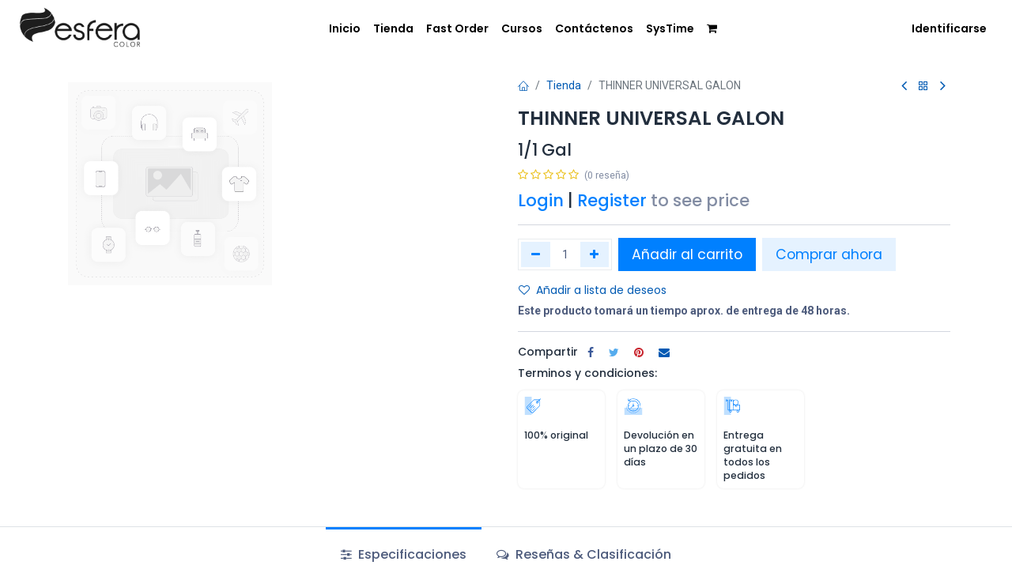

--- FILE ---
content_type: text/html; charset=utf-8
request_url: https://esferacolor.com/shop/esf-156-thinner-universal-galon-525?order=name+desc
body_size: 10089
content:

        

    
<!DOCTYPE html>
        
        
        
<html lang="es-CO" data-website-id="1" data-main-object="product.template(525,)" data-add2cart-redirect="2">
    <head>
        <meta charset="utf-8"/>
        <meta http-equiv="X-UA-Compatible" content="IE=edge,chrome=1"/>
        <meta name="viewport" content="width=device-width, initial-scale=1"/>
        <meta name="generator" content="Odoo"/>
            
        <meta property="og:type" content="website"/>
        <meta property="og:title" content="THINNER UNIVERSAL GALON"/>
        <meta property="og:site_name" content="Esfera Color Ltda"/>
        <meta property="og:url" content="http://esferacolor.com/shop/esf-156-thinner-universal-galon-525"/>
        <meta property="og:image" content="http://esferacolor.com/web/image/product.template/525/image_1024?unique=ee1c323"/>
        <meta property="og:description" content=""/>
            
        <meta name="twitter:card" content="summary_large_image"/>
        <meta name="twitter:title" content="THINNER UNIVERSAL GALON"/>
        <meta name="twitter:image" content="http://esferacolor.com/web/image/product.template/525/image_1024?unique=ee1c323"/>
        <meta name="twitter:description" content=""/>
        
        <link rel="canonical" href="https://esferacolor.com/shop/esf-156-thinner-universal-galon-525"/>
        
        <link rel="preconnect" href="https://fonts.gstatic.com/" crossorigin=""/>
        <title> THINNER UNIVERSAL GALON | Esfera Color </title>
        <link type="image/x-icon" rel="shortcut icon" href="/web/image/website/1/favicon?unique=04846d0"/>
        <link rel="preload" href="/web/static/src/libs/fontawesome/fonts/fontawesome-webfont.woff2?v=4.7.0" as="font" crossorigin=""/>
            <link rel="preload" href="/theme_prime/static/lib/Droggol-Pack-v1.0/fonts/Droggol-Pack.ttf?4iwoe7" as="font" crossorigin=""/>
            <link rel="stylesheet" type="text/css" href="/theme_prime/static/lib/Droggol-Pack-v1.0/droggol-pack-1.css"/>
        <link type="text/css" rel="stylesheet" href="/web/assets/12858-347f8e3/1/web.assets_frontend.min.css" data-asset-bundle="web.assets_frontend" data-asset-version="347f8e3"/>
        <script id="web.layout.odooscript" type="text/javascript">
            var odoo = {
                csrf_token: "6498880539a90a84ab6d53f77af04ab637208134o1801048056",
                debug: "",
            };
        </script>
            <script type="text/javascript">
                odoo.dr_theme_config = {"json_sidebar_config": {"category_sidebar_style": "2", "category_sidebar_show_count": true, "menu_sidebar_show_category": true}, "json_shop_layout": {"layout": "default", "show_view_switcher": false, "default_view_mode": "grid", "load_more_products": "button"}, "json_shop_product_item": {"style": "1", "image_size": "default", "image_fill": "cover", "show_add_to_cart": true, "show_wishlist": true, "show_compare": true, "show_quick_view": true, "show_similar_products": true, "show_product_preview_swatches": true, "show_rating": true, "show_stock_label": false}, "json_shop_category_pills": {"active": true, "style": "1", "show_child_categories": true, "hide_in_desktop": false}, "json_shop_filters": {"lazy_method": true, "filter_style": "1", "filter_position": "left", "show_in_sidebar": false, "collapsible_category": true, "collapsible_attribute": true, "show_category_count": true, "show_attribute_count": false, "hide_extra_attrib_value": false, "show_rating_filter": true, "show_availability_filter": false}, "json_zoom": {"zoom_enabled": true, "zoom_factor": 2}, "bool_enable_ajax_load": false, "json_bottom_bar": {"show_bottom_bar": true, "show_bottom_bar_on_scroll": false, "filters": true, "actions": ["tp_home", "tp_search", "tp_wishlist", "tp_offer", "tp_brands", "tp_category", "tp_orders"]}, "bool_sticky_add_to_cart": true, "json_general_language_pricelist_selector": {"hide_country_flag": true}, "json_b2b_shop_config": {"dr_enable_b2b": true, "dr_only_assigned_pricelist": true}, "json_mobile": {}, "json_product_search": {"advance_search": true, "search_category": true, "search_attribute": true, "search_suggestion": true, "search_limit": 10, "search_max_product": 5, "search_fuzzy": true}, "json_brands_page": {"disable_brands_grouping": false}, "cart_flow": "default", "theme_installed": true, "pwa_active": false, "bool_product_offers": true, "bool_show_products_nav": true, "is_public_user": true, "has_sign_up": true};
            </script>
        <script type="text/javascript">
            odoo.__session_info__ = {"is_admin": false, "is_system": false, "is_website_user": true, "user_id": false, "is_frontend": true, "profile_session": null, "profile_collectors": null, "profile_params": null, "show_effect": true, "bundle_params": {"lang": "en_US", "website_id": 1}, "translationURL": "/website/translations", "cache_hashes": {"translations": "29d011992375da0098f16bc727019cb842eb1222"}, "recaptcha_public_key": "6LeYw78mAAAAAP1pYW7hb01QOIX7SgfoCgSY81Xo", "geoip_country_code": null, "geoip_phone_code": null, "lang_url_code": "es_CO"};
            if (!/(^|;\s)tz=/.test(document.cookie)) {
                const userTZ = Intl.DateTimeFormat().resolvedOptions().timeZone;
                document.cookie = `tz=${userTZ}; path=/`;
            }
        </script>
        <script defer="defer" type="text/javascript" src="/web/assets/12859-d5059e7/1/web.assets_frontend_minimal.min.js" data-asset-bundle="web.assets_frontend_minimal" data-asset-version="d5059e7"></script>
        <script defer="defer" type="text/javascript" data-src="/web/assets/12860-f79afef/1/web.assets_frontend_lazy.min.js" data-asset-bundle="web.assets_frontend_lazy" data-asset-version="f79afef"></script>
        
        <t t-call="website_sale.search">
                <t t-set="search" t-value="original_search or search"/>
                <t t-set="_form_classes" t-valuef="d-lg-inline {{'d-inline' if not category else 'd-none'}}"/>
            </t>
    </head>
    <body>
        <div id="wrapwrap" class="   ">
            
            <div class="offcanvas offcanvas-start tp-menu-sidebar tp-offcanvas-sidebar" tabindex="-1" aria-hidden="true">
                <div class="offcanvas-body p-0">
                    <div class="p-3 tp-user-info-container">
                        <div class="d-flex justify-content-between">
                            <div class="border border-white p-1">
                                <span class="tp-user-logo text-bg-primary fw-bold rounded d-inline-block text-center">
                                    <i class="dri dri-user"></i>
                                </span>
                            </div>
                            <div class="flex-shrink-1">
                                <button type="button" class="btn-close text-white" data-bs-dismiss="offcanvas" title="Cerrar" aria-label="Cerrar"></button>
                            </div>
                        </div>
                        <div class="mt-3 d-flex align-items-center justify-content-between">
                            <h6 class="mb-0 text-white">
                                        <a href="/web/login" class="link-light">
                                            Inicio de sesión <span class="mx-1">•</span> Regístrese
                                        </a>
                            </h6>
                        </div>
                    </div>
                    <ul class="nav navbar-nav py-2 border-bottom tp-hook-special-menu">
                        <li class="nav-item">
                            <a role="menuitem" href="/" class="nav-link tp-category-action" data-position="start">
                                <div class="d-flex align-items-center fw-bold">
                                    <svg xmlns="http://www.w3.org/2000/svg" width="1em" height="1em" fill="currentColor" class="bi bi-grid" viewBox="0 0 16 16">
                                        <path d="M1 2.5A1.5 1.5 0 0 1 2.5 1h3A1.5 1.5 0 0 1 7 2.5v3A1.5 1.5 0 0 1 5.5 7h-3A1.5 1.5 0 0 1 1 5.5v-3zM2.5 2a.5.5 0 0 0-.5.5v3a.5.5 0 0 0 .5.5h3a.5.5 0 0 0 .5-.5v-3a.5.5 0 0 0-.5-.5h-3zm6.5.5A1.5 1.5 0 0 1 10.5 1h3A1.5 1.5 0 0 1 15 2.5v3A1.5 1.5 0 0 1 13.5 7h-3A1.5 1.5 0 0 1 9 5.5v-3zm1.5-.5a.5.5 0 0 0-.5.5v3a.5.5 0 0 0 .5.5h3a.5.5 0 0 0 .5-.5v-3a.5.5 0 0 0-.5-.5h-3zM1 10.5A1.5 1.5 0 0 1 2.5 9h3A1.5 1.5 0 0 1 7 10.5v3A1.5 1.5 0 0 1 5.5 15h-3A1.5 1.5 0 0 1 1 13.5v-3zm1.5-.5a.5.5 0 0 0-.5.5v3a.5.5 0 0 0 .5.5h3a.5.5 0 0 0 .5-.5v-3a.5.5 0 0 0-.5-.5h-3zm6.5.5A1.5 1.5 0 0 1 10.5 9h3a1.5 1.5 0 0 1 1.5 1.5v3a1.5 1.5 0 0 1-1.5 1.5h-3A1.5 1.5 0 0 1 9 13.5v-3zm1.5-.5a.5.5 0 0 0-.5.5v3a.5.5 0 0 0 .5.5h3a.5.5 0 0 0 .5-.5v-3a.5.5 0 0 0-.5-.5h-3z"></path>
                                    </svg>
                                    <span class="ms-2">Comprar por categorías</span>
                                </div>
                            </a>
                        </li>
                    </ul>
        <div class="o_offcanvas_menu_backdrop" data-bs-toggle="collapse" data-bs-target="#top_menu_collapse" aria-label="Intercambiar navegación"></div>
    <ul id="top_menu" role="menu" class="nav navbar-nav o_menu_loading flex-grow-1">
        <li class="o_offcanvas_menu_toggler order-first navbar-toggler text-end border-0 o_not_editable">
            <a href="#top_menu_collapse" class="nav-link px-3" data-bs-toggle="collapse">
                <span class="fa-2x">×</span>
            </a>
        </li>
        
    <li role="presentation" class="nav-item  ">
        <a role="menuitem" href="/" class="nav-link ">
            <span>
                <span>Inicio</span>
            </span>
        </a>
    </li>
    <li role="presentation" class="nav-item  ">
        <a role="menuitem" href="/shop" class="nav-link ">
            <span>
                <span>Tienda</span>
            </span>
        </a>
    </li>
    <li role="presentation" class="nav-item  ">
        <a role="menuitem" href="/fast_order" class="nav-link ">
            <span>
                <span>Fast Order</span>
            </span>
        </a>
    </li>
    <li role="presentation" class="nav-item  ">
        <a role="menuitem" href="/slides" class="nav-link ">
            <span>
                <span>Cursos</span>
            </span>
        </a>
    </li>
    <li role="presentation" class="nav-item  ">
        <a role="menuitem" href="/contactus" class="nav-link ">
            <span>
                <span>Contáctenos</span>
            </span>
        </a>
    </li>
    <li role="presentation" class="nav-item  ">
        <a role="menuitem" href="/systime" class="nav-link ">
            <span>
                <span>SysTime</span>
            </span>
        </a>
    </li>
                    
            <li class="nav-item">
                <a class="nav-link" role="menuitem">
                    
                </a>
            </li>
        <li class="o_offcanvas_logo_container order-last navbar-toggler py-4 order-1 mt-auto text-center border-0">
            <a href="/" class="o_offcanvas_logo logo">
            <span role="img" aria-label="Logo of Esfera Color" title="Esfera Color"><img src="/web/image/website/1/logo/Esfera%20Color?unique=04846d0" class="img img-fluid" style="max-width: 200px" alt="Esfera Color" loading="lazy"/></span>
        </a>
    </li>
    </ul>
                    <ul class="nav navbar-nav py-2 border-top tp-hook-extra-menu">
                        <li class="nav-item">
                            <a href="/shop/cart" class="nav-link">
                                <div class="d-flex align-items-center">
                                    <i class="dri dri-cart"></i>
                                    <div class="d-flex align-items-center">
                                        <h6 class="mb-0 ms-2">Mi Carrito</h6> <span class="ms-2">(<span class="my_cart_quantity" data-order-id="">0</span>)</span>
                                    </div>
                                </div>
                            </a>
                        </li>
                        <li class="nav-item">
                            <a href="/shop/wishlist" class="nav-link">
                                <div class="d-flex align-items-center">
                                    <i class="dri dri-wishlist"></i>
                                    <div class="d-flex align-items-center">
                                        <h6 class="mb-0 ms-2">Mi lista de deseos</h6> <span class="ms-2">(<span class="tp-wishlist-counter">0</span>)</span>
                                    </div>
                                </div>
                            </a>
                        </li>
                    </ul>
                </div>
        

        
            </div>
            
            <div class="offcanvas offcanvas-end tp-account-info-sidebar tp-offcanvas-sidebar bg-200" tabindex="-1" aria-hidden="true">
                <div class="d-flex justify-content-between align-items-center bg-white border-bottom p-3">
                    <div class="d-flex align-items-center">
                        <i class="dri dri-user tp-bg-soft-primary text-primary rounded-circle me-3 tp-header-icon"></i>
                        <h5 class="mb-0">Invitado</h5>
                    </div>
                    <button type="button" class="btn-close" data-bs-dismiss="offcanvas" title="Cerrar" aria-label="Cerrar"></button>
                </div>
                <div class="tp-scrollable-y flex-grow-1">
                    <ul class="list-group p-2 mt-2 tp-hook-public-user">
                        <a href="/web/login" class="list-group-item list-group-item-action d-flex align-items-center">
                            <div class="d-flex align-items-center">
                                <svg xmlns="http://www.w3.org/2000/svg" width="1em" height="1em" fill="currentColor" class="bi bi-box-arrow-in-right" viewBox="0 0 16 16">
                                    <path fill-rule="evenodd" d="M6 3.5a.5.5 0 0 1 .5-.5h8a.5.5 0 0 1 .5.5v9a.5.5 0 0 1-.5.5h-8a.5.5 0 0 1-.5-.5v-2a.5.5 0 0 0-1 0v2A1.5 1.5 0 0 0 6.5 14h8a1.5 1.5 0 0 0 1.5-1.5v-9A1.5 1.5 0 0 0 14.5 2h-8A1.5 1.5 0 0 0 5 3.5v2a.5.5 0 0 0 1 0v-2z"></path>
                                    <path fill-rule="evenodd" d="M11.854 8.354a.5.5 0 0 0 0-.708l-3-3a.5.5 0 1 0-.708.708L10.293 7.5H1.5a.5.5 0 0 0 0 1h8.793l-2.147 2.146a.5.5 0 0 0 .708.708l3-3z"></path>
                                </svg>
                                <h6 class="mb-0 ms-3">Inicio de sesión</h6>
                            </div>
                        </a>
                        <a href="/web/signup" class="list-group-item list-group-item-action d-flex align-items-center">
                            <div class="d-flex align-items-center">
                                <svg xmlns="http://www.w3.org/2000/svg" width="1em" height="1em" fill="currentColor" class="bi bi-person-plus" viewBox="0 0 16 16">
                                    <path d="M6 8a3 3 0 1 0 0-6 3 3 0 0 0 0 6zm2-3a2 2 0 1 1-4 0 2 2 0 0 1 4 0zm4 8c0 1-1 1-1 1H1s-1 0-1-1 1-4 6-4 6 3 6 4zm-1-.004c-.001-.246-.154-.986-.832-1.664C9.516 10.68 8.289 10 6 10c-2.29 0-3.516.68-4.168 1.332-.678.678-.83 1.418-.832 1.664h10z"></path>
                                    <path fill-rule="evenodd" d="M13.5 5a.5.5 0 0 1 .5.5V7h1.5a.5.5 0 0 1 0 1H14v1.5a.5.5 0 0 1-1 0V8h-1.5a.5.5 0 0 1 0-1H13V5.5a.5.5 0 0 1 .5-.5z"></path>
                                </svg>
                                <h6 class="mb-0 ms-3">Regístrese</h6>
                            </div>
                        </a>
                    </ul>
                    <ul class="list-group p-2 mt-2 tp-hook-generic">
                        <a href="/shop/cart" class="list-group-item list-group-item-action d-flex align-items-center">
                            <div class="d-flex align-items-center">
                                <i class="dri dri-cart"></i>
                                <div class="d-flex align-items-center">
                                    <h6 class="mb-0 ms-3">Mi Carrito</h6> <span class="ms-2">(<span class="my_cart_quantity" data-order-id="">0</span>)</span>
                                </div>
                            </div>
                        </a>
                        <a href="/shop/wishlist" class="list-group-item list-group-item-action d-flex align-items-center">
                            <div class="d-flex align-items-center">
                                <i class="dri dri-wishlist"></i>
                                <div class="d-flex align-items-center">
                                    <h6 class="mb-0 ms-3">Mi lista de deseos</h6> <span class="ms-2">(<span class="tp-wishlist-counter">0</span>)</span>
                                </div>
                            </div>
                        </a>
                    </ul>
                </div>
            </div>
        <div class="tp-bottombar-component o_not_editable w-100 tp-bottombar-component-style-1 p-0 tp-has-drower-element  ">
            <div class="d-flex justify-content-center align-items-center border-bottom tp-bottom-bar-add-to-cart">
                <a class="mx-3" href="#">
                    <img class="o_image_40_cover tp-rounded-border border product-img" src="/web/image/product.template/525/image_128" alt="THINNER UNIVERSAL GALON" loading="lazy"/>
                </a>
                <button class="product-add-to-cart btn btn-primary-soft m-2 tp-rounded-border btn-block">
                    <i class="dri dri-cart"></i> Añadir al carrito
                </button>
            </div>

            <ul class="list-inline my-2 px-5 d-flex tp-bottombar-main-element justify-content-between">
                    
        <li class="list-inline-item o_not_editable position-relative tp-bottom-action-btn text-center  ">
            <a aria-label="Home" class=" " href="/">
                <i class="tp-action-btn-icon fa fa-home"></i>
            </a>
            <div class="tp-action-btn-label">Home</div>
        </li>
                    
        <li class="list-inline-item o_not_editable position-relative tp-bottom-action-btn text-center tp-search-sidebar-action ">
            <a aria-label="Search" class=" " href="#">
                <i class="tp-action-btn-icon dri dri-search"></i>
            </a>
            <div class="tp-action-btn-label">Search</div>
        </li>
                    
                        <li class="list-inline-item text-center tp-bottom-action-btn tp-drawer-action-btn align-items-center d-flex justify-content-center rounded-circle">
                            <a href="#" aria-label="Abrir menú"><i class="tp-drawer-icon fa fa-th"></i></a>
                        </li>
        <li class="list-inline-item o_not_editable position-relative tp-bottom-action-btn text-center  ">
            <a aria-label="Wishlist" class="o_wsale_my_wish tp-force-d-block " href="/shop/wishlist">
                <i class="tp-action-btn-icon dri dri-wishlist"></i>
                <sup class="my_wish_quantity o_animate_blink badge text-bg-primary">0</sup>
            </a>
            <div class="tp-action-btn-label">Wishlist</div>
        </li>
                    
                    
                    
                    
                <li class="list-inline-item o_not_editable tp-bottom-action-btn">
                    <a href="#" class="tp-account-info-sidebar-action tp-action-btn-icon" aria-label="Información de la cuenta">
                        <i class="dri dri-user"></i>
                    </a>
                    <div class="tp-action-btn-label">Cuenta</div>
                </li>
            </ul>
            <hr class="mx-4"/>
            <ul class="list-inline d-flex my-2 px-5 tp-bottombar-secondary-element justify-content-between">
        <li class="list-inline-item o_not_editable position-relative tp-bottom-action-btn text-center  ">
            <a aria-label="Offers" class=" " href="/offers">
                <i class="tp-action-btn-icon dri dri-bolt"></i>
            </a>
            <div class="tp-action-btn-label">Offers</div>
        </li>
        <li class="list-inline-item o_not_editable position-relative tp-bottom-action-btn text-center  ">
            <a aria-label="Brands" class=" " href="/shop/all-brands">
                <i class="tp-action-btn-icon dri dri-tag-l "></i>
            </a>
            <div class="tp-action-btn-label">Brands</div>
        </li>
        <li class="list-inline-item o_not_editable position-relative tp-bottom-action-btn text-center tp-category-action ">
            <a aria-label="Category" class=" " href="#">
                <i class="tp-action-btn-icon dri dri-category"></i>
            </a>
            <div class="tp-action-btn-label">Category</div>
        </li>
        <li class="list-inline-item o_not_editable position-relative tp-bottom-action-btn text-center  ">
            <a aria-label="Orders" class=" " href="/my/orders">
                <i class="tp-action-btn-icon fa fa-file-text-o"></i>
            </a>
            <div class="tp-action-btn-label">Orders</div>
        </li>
            </ul>
        </div>
                <header id="top" data-anchor="true" data-name="Header" class="  o_header_fixed">
                    
    <nav class="navbar navbar-expand-lg" id="custom-navbar">
				
				<a class="navbar-brand logo" href="/">
					<img alt="Logo" src="/module_configurator/static/src/img/nav/logoblack.png" title="Logo" loading="lazy"/>
				</a>
				
				<button class="navbar-toggler" type="button" data-bs-toggle="collapse" data-bs-target="#navbarMenu" aria-controls="navbarMenu" aria-expanded="false" aria-label="Toggle navigation">
					<i class="fa fa-bars" aria-hidden="true"></i>
				</button>
				
				<div class="collapse navbar-collapse justify-content-between" id="navbarMenu">
					
					<div class="navbar-nav flex-grow-1 justify-content-center">
        <div class="o_offcanvas_menu_backdrop" data-bs-toggle="collapse" data-bs-target="#top_menu_collapse" aria-label="Intercambiar navegación"></div>
    <ul id="top_menu" role="menu" class="nav navbar-nav o_menu_loading flex-grow-1">
        <li class="o_offcanvas_menu_toggler order-first navbar-toggler text-end border-0 o_not_editable">
            <a href="#top_menu_collapse" class="nav-link px-3" data-bs-toggle="collapse">
                <span class="fa-2x">×</span>
            </a>
        </li>
        
							
    <li role="presentation" class="nav-item  ">
        <a role="menuitem" href="/" class="nav-link ">
            <span>
                <span>Inicio</span>
            </span>
        </a>
    </li>
    <li role="presentation" class="nav-item  ">
        <a role="menuitem" href="/shop" class="nav-link ">
            <span>
                <span>Tienda</span>
            </span>
        </a>
    </li>
    <li role="presentation" class="nav-item  ">
        <a role="menuitem" href="/fast_order" class="nav-link ">
            <span>
                <span>Fast Order</span>
            </span>
        </a>
    </li>
    <li role="presentation" class="nav-item  ">
        <a role="menuitem" href="/slides" class="nav-link ">
            <span>
                <span>Cursos</span>
            </span>
        </a>
    </li>
    <li role="presentation" class="nav-item  ">
        <a role="menuitem" href="/contactus" class="nav-link ">
            <span>
                <span>Contáctenos</span>
            </span>
        </a>
    </li>
    <li role="presentation" class="nav-item  ">
        <a role="menuitem" href="/systime" class="nav-link ">
            <span>
                <span>SysTime</span>
            </span>
        </a>
    </li>
							
        
            <li class="nav-item divider d-none"></li> 
            <li class="o_wsale_my_cart align-self-md-start  nav-item">
                <a href="/shop/cart" class="nav-link">
                    <i class="fa fa-shopping-cart"></i>
                    <sup class="my_cart_quantity badge text-bg-primary" data-order-id="">0</sup>
                </a>
            </li>
        
						
            <li class="nav-item">
                <a class="nav-link" role="menuitem">
                    
                </a>
            </li>
        <li class="o_offcanvas_logo_container order-last navbar-toggler py-4 order-1 mt-auto text-center border-0">
            <a href="/" class="o_offcanvas_logo logo">
            <span role="img" aria-label="Logo of Esfera Color" title="Esfera Color"><img src="/web/image/website/1/logo/Esfera%20Color?unique=04846d0" class="img img-fluid" style="max-width: 200px" alt="Esfera Color" loading="lazy"/></span>
        </a>
    </li>
    </ul>
					</div>
					
					<div class="d-flex justify-content-end">
						
            <li class="nav-item o_no_autohide_item">
                <a href="/web/login" class="nav-link">Identificarse</a>
            </li>
						
        
        
					</div>
				</div>
			</nav>
    
        </header>
                <main>
                    
            <div itemscope="itemscope" itemtype="http://schema.org/Product" id="wrap" class="js_sale o_wsale_product_page ecom-zoomable zoomodoo-next" data-ecom-zoom-auto="1">
                <div class="oe_structure oe_empty oe_structure_not_nearest" id="oe_structure_website_sale_product_1" data-editor-message="DROP BUILDING BLOCKS HERE TO MAKE THEM AVAILABLE ACROSS ALL PRODUCTS"></div>
                <section id="product_detail" class="container oe_website_sale " data-view-track="1" data-product-tracking-info="{&#34;item_id&#34;: 525, &#34;item_name&#34;: &#34;[ESF-156] THINNER UNIVERSAL GALON&#34;, &#34;item_category&#34;: &#34;Diluyentes y Reductores&#34;, &#34;currency&#34;: &#34;COP&#34;, &#34;price&#34;: 45815.0}">
                    <div class="row" id="product_detail_main" data-name="Product Page" data-image_width="50_pc" data-image_layout="grid">
                        <div class="col-lg-6 o_wsale_product_images position-relative mt-4">
        <div id="o-grid-product" class="o_wsale_product_page_grid mb-3" data-name="Product Grid" data-image_spacing="small" data-grid_columns="2">
            <div class="container">
                
                    <div class="row m-0">
                            <div class="p-2 col-6">
        <div class="w-100 oe_unmovable position-relative">
                <div class="w-100 oe_unmovable position-relative"><img src="/web/image/product.product/525/image_1024/%5BESF-156%5D%20THINNER%20UNIVERSAL%20GALON?unique=ee1c323" class="img img-fluid oe_unmovable product_detail_img mh-100" alt="THINNER UNIVERSAL GALON" loading="lazy"/></div>
            </div>
                            </div>
                    </div>
            </div>
        </div>
                        </div>
                        <div id="product_details" class="col-lg-6 mt-4">
            <div class="row g-0 justify-content-end tp-breadcrumb-wrapper flex-wrap align-items-center mb-1">
                
                <div class="col-auto mb-2 flex-grow-1 flex-shrink-1">
                    <ol class="breadcrumb p-0 m-0 bg-transparent">
                        <li class="breadcrumb-item">
                            <a href="/"><i class="dri dri-home-l"></i></a>
                        </li>
                        <li class="breadcrumb-item">
                            <a class="" href="/shop">Tienda</a>
                        </li>
                        <li class="breadcrumb-item active">
                            <span>THINNER UNIVERSAL GALON</span>
                        </li>
                    </ol>
                </div>
                
                <div class="col-auto tp-product-navigator mb-2 flex-grow-0 flex-shrink-0">
                    <a data-content-id="prev" class="btn btn-link btn-sm tp-navigation-btn shadow-none " href="/shop/53165878-90-m-99-00-aluminio-superfino-162">
                        <i class="fa fa-angle-left"></i>
                    </a>
        <div class="d-flex align-items-center d-none tp-navigation-content" data-content-id="prev">
            <div class="flex-shrink-0">
                <img src="/web/image/product.template/162/image_128" alt="90-M 99/00 Aluminio Superfino" loading="lazy"/>
            </div>
            <div class="flex-grow-1 py-1 px-2">
                <h6 class="mb-1">90-M 99/00 Aluminio Superfino</h6>
                <div>
        <span>
            <a href="/web/login" class="link-primary">Login</a> | <a href="/web/signup" class="link-primary">Register</a> <span class="text-muted"> to see price</span>
        </span>
                </div>
            </div>
        </div>
                    <a class="btn btn-link btn-sm shadow-none" title="Volver a productos" href="/shop"><i class="dri dri-category"></i></a>
                    <a data-content-id="next" class="btn btn-link btn-sm tp-navigation-btn shadow-none " href="/shop/50462158-285-230-h-s-humedo-humedo-pro-blanco-bajo-v-o-c-300">
                        <i class="fa fa-angle-right"></i>
                    </a>
        <div class="d-flex align-items-center d-none tp-navigation-content" data-content-id="next">
            <div class="flex-shrink-0">
                <img src="/web/image/product.template/300/image_128" alt="285-230 H.S. Húmedo/Húmedo Pro Blanco bajo V.O.C." loading="lazy"/>
            </div>
            <div class="flex-grow-1 py-1 px-2">
                <h6 class="mb-1">285-230 H.S. Húmedo/Húmedo Pro Blanco bajo V.O.C.</h6>
                <div>
        <span>
            <a href="/web/login" class="link-primary">Login</a> | <a href="/web/signup" class="link-primary">Register</a> <span class="text-muted"> to see price</span>
        </span>
                </div>
            </div>
        </div>
                </div>
            </div>
            
                            <h1 itemprop="name" class="h2">THINNER UNIVERSAL GALON</h1>
			<h4 itemprop="unit_name">1/1 Gal</h4>
                            <span itemprop="url" style="display:none;">https://esferacolor.com/shop/esf-156-thinner-universal-galon-525</span>
                            <span itemprop="image" style="display:none;">https://esferacolor.com/web/image/product.template/525/image_1920?unique=ee1c323</span>
                                <a href="#o_product_page_reviews" class="o_product_page_reviews_link text-decoration-none">
        <div class="o_website_rating_static">
                    <i class="fa fa-star-o" role="img"></i>
                    <i class="fa fa-star-o" role="img"></i>
                    <i class="fa fa-star-o" role="img"></i>
                    <i class="fa fa-star-o" role="img"></i>
                    <i class="fa fa-star-o" role="img"></i>
                <small class="text-muted ms-1">
                    (0 reseña)
                </small>
        </div>
                                </a>
                            <p class="text-muted my-2" placeholder="Una descripción corta que aparecerá también en documentos."></p>
                            <form action="/shop/cart/update" method="POST">
                                <input type="hidden" name="csrf_token" value="6498880539a90a84ab6d53f77af04ab637208134o1801048056"/>
                                <div class="js_product js_main_product mb-3">
                                    <div>
        <h4 class="mb-0">
        <span>
            <a href="/web/login" class="link-primary">Login</a> | <a href="/web/signup" class="link-primary">Register</a> <span class="text-muted"> to see price</span>
        </span>
            </h4>
        <div id="product_unavailable" class="d-none">
            <h3 class="fst-italic">No está disponible para venta</h3>
        </div>
                                    </div>
            <hr/>
                                    
                                        <input type="hidden" class="product_id" name="product_id" value="525"/>
                                        <input type="hidden" class="product_template_id" name="product_template_id" value="525"/>
                                        <input type="hidden" class="product_category_id" name="product_category_id" value="12"/>
                                            <ul class="d-none js_add_cart_variants mb-0" data-attribute_exclusions="{&#39;exclusions: []&#39;}"></ul>
                                    
                                    <p class="css_not_available_msg alert alert-warning">Esta combinación no existe.</p>
                                    <div id="o_wsale_cta_wrapper" class="d-flex flex-wrap align-items-center mt-3">
        <div contenteditable="false" class="css_quantity input-group d-inline-flex me-2 mb-2 align-middle ">
            <a class="btn btn-link js_add_cart_json" aria-label="Quitar uno" title="Quitar uno" href="#">
                <i class="fa fa-minus"></i>
            </a>
            <input type="text" class="form-control quantity text-center" data-min="0.1" name="add_qty" value="1"/>
        <a class="btn btn-link float_left js_add_cart_json" aria-label="Agregue uno" title="Agregue uno" href="#">
                <i class="fa fa-plus"></i>
            </a>
        </div>
                                        <div id="add_to_cart_wrap" class="d-inline-flex align-items-center mb-2 me-auto">
                                            <a role="button" id="add_to_cart" data-animation-selector=".product_detail_img" class="btn btn-primary btn-lg js_check_product a-submit flex-grow-1" href="#">
                Añadir al carrito</a>
            <a role="button" class="btn btn-primary-soft btn-lg o_we_buy_now ms-2" href="#">
                Comprar ahora
            </a>
        </div>
                                        <div id="product_option_block" class="d-flex flex-wrap w-100">
            
                <button type="button" role="button" class="btn btn-link px-0 pe-3 o_add_wishlist_dyn" data-action="o_wishlist" title="Añadir a lista de deseos" data-product-template-id="525" data-product-product-id="525"><i class="fa fa-heart-o me-2" role="img" aria-label="Add to wishlist"></i>Añadir a lista de deseos</button>
            </div>
                                    </div>
			<div>
				<strong>Este producto tomará un tiempo aprox. de entrega de 48 horas.</strong>
			</div>
      <div class="availability_messages o_not_editable"></div>
                                    <div id="contact_us_wrapper" class="d-none oe_structure oe_structure_solo ">
                                        <section class="s_text_block" data-snippet="s_text_block" data-name="Text">
                                            <div class="container">
                                                <a class="btn btn-primary btn_cta" href="/contactus">Contáctenos
                                                </a>
                                            </div>
                                        </section>
                                    </div>
                                </div>
                            </form>
            
            <div class="tp-product-info-hook"></div>
            <hr/>
            
            
            
        <div class="tp_extra_fields o_not_editable">
            
            
        </div>
            
            <div class="row mb-2 g-0 align-items-center">
                <div class="col-auto o_colored_level">
                    <h6 class="me-1 mb-0">Compartir</h6>
                </div>
                <div class="col-auto">
    <div data-snippet="s_share" class="s_share text-start text-lg-end">
        <a href="https://www.facebook.com/sharer/sharer.php?u={url}" target="_blank" class="s_share_facebook mx-2 my-0">
            <i class="fa fa-facebook "></i>
        </a>
        <a href="https://twitter.com/intent/tweet?text={title}&amp;url={url}" target="_blank" class="s_share_twitter mx-2 my-0">
            <i class="fa fa-twitter "></i>
        </a>
        <a href="https://pinterest.com/pin/create/button/?url={url}&amp;media={media}&amp;description={title}" target="_blank" class="s_share_pinterest mx-2 my-0">
            <i class="fa fa-pinterest "></i>
        </a>
        <a href="mailto:?body={url}&amp;subject={title}" class="s_share_email mx-2 my-0">
            <i class="fa fa-envelope "></i>
        </a>
    </div>
                </div>
            </div>
                            <div id="o_product_terms_and_share" class="d-flex justify-content-between flex-column flex-md-row align-items-md-end mb-3">
            <div class="row tp-hook-terms">
                <div class="col-12 o_colored_level">
                    <h6 class="mb-1"><a href="/terms" class="tp-link-dark" data-bs-original-title="" title="">Terminos y condiciones:</a></h6>
                </div>
                <div class="col-12 o_colored_level">
                    <section style="background-image: none;" class="o_colored_level">
                        <div class="row g-0">
                            <div class="col-auto p-2 me-3 my-2 o_colored_level" style="border-radius: 8px; width: 110px; box-shadow: 0 0 3px 0px rgb(0 0 0 / 10%)">
                                <div class="d-flex flex-column align-items-start h-100">
                                    <img class="img-fluid" src="/theme_prime/static/src/img/content/tag_icon.svg" style="height: 24px;" loading="lazy"/>
                                    <h6 class="mt-3 mb-0 small">
                                        100% original</h6>
                                </div>
                            </div>
                            <div class="col-auto p-2 me-3 my-2 o_colored_level" style="border-radius: 8px; width: 110px; box-shadow: 0 0 3px 0px rgb(0 0 0 / 10%)">
                                <div class="d-flex flex-column align-items-start h-100">
                                    <img class="img-fluid" src="/theme_prime/static/src/img/content/return_icon.svg" style="height: 24px;" loading="lazy"/>
                                    <h6 class="mt-3 mb-0 small">Devolución en un plazo de 30 días<br/></h6>
                                </div>
                            </div>
                            <div class="col-auto p-2 me-3 my-2 o_colored_level" style="border-radius: 8px; width: 110px; box-shadow: 0 0 3px 0px rgb(0 0 0 / 10%)">
                                <div class="d-flex flex-column align-items-start h-100">
                                    <img class="img-fluid" src="/theme_prime/static/src/img/content/delivery_icon.svg" style="height: 24px;" loading="lazy"/>
                                    <h6 class="mt-3 mb-0 small">
                                        Entrega gratuita en todos los pedidos
                                    <br/></h6>
                                </div>
                            </div>
                        </div>
                    </section>
                </div>
            </div>
            </div>
          <input id="wsale_user_email" type="hidden" value=""/>
            </div>
                    </div>
                </section>
            <div class="container-fluid px-0 my-4 tp-hook-product-tabs">
                <div class="row g-0">
                    <div class="col-12">
        <div class="tp-product-details-tab">
            <ul class="nav nav-tabs justify-content-center" role="tablist">
                <li class="nav-item o_not_editable">
                    <a class="nav-link" data-bs-toggle="tab" href="#tp-product-specification-tab" role="tab" aria-selected="false">
                        <span class="fa fa-sliders me-1"></span> Especificaciones
                    </a>
                </li>
                <li class="nav-item o_not_editable">
                    <a class="nav-link" data-bs-toggle="tab" href="#tp-product-rating-tab" role="tab" aria-selected="false">
                        <span class="fa fa-comments-o me-1"></span> Reseñas &amp; Clasificación
                    </a>
                </li>
                
                
            </ul>
            <div class="tab-content">
                
                
                <div class="tab-pane fade" id="tp-product-specification-tab" role="tabpanel">
                    <section class="container border-0" id="product_full_spec"><div class="p-4 text-center">
                            Sin especificaciones
                        </div>
                    </section>
                </div>
                
                
                <div class="tab-pane fade" id="tp-product-rating-tab" role="tabpanel">
                    <div class="o_shop_discussion_rating container">
                        <section class="container">
                            <div class="row m-0 mt-2">
                                <div class="col-lg-8 offset-lg-2">
        <div id="discussion" data-anchor="true" class="d-print-none o_portal_chatter o_not_editable p-0" data-res_model="product.template" data-res_id="525" data-pager_step="10" data-allow_composer="1" data-two_columns="false" data-display_rating="True">
        </div>
                                </div>
                            </div>
                        </section>
                    </div>
                </div>
                
                
            </div>
        </div>
                    </div>
                </div>
            </div>
            <div class="container tp-hook-accessory-products">
                <div class="row">
                </div>
            </div>
			<div class="row" id="accessories">
			</div>
                <div class="oe_structure oe_empty oe_structure_not_nearest mt16" id="oe_structure_website_sale_product_2" data-editor-message="DROP BUILDING BLOCKS HERE TO MAKE THEM AVAILABLE ACROSS ALL PRODUCTS"></div>
            </div>
        
                </main>
                <footer id="bottom" data-anchor="true" data-name="Footer" class="o_footer o_colored_level o_cc ">
                    <div class="oe_structure oe_structure_solo bg-light text-dark" id="footer">
				<section class="s_text_block pt-3 pb-3" data-name="Text" data-snippet="s_text_block" style="background-image: none;">
					<div class="container">
						<div class="row justify-content-center">
							<div class="col-lg-2 pt-2 pb-2">
								<h5 class="mb-3">
									Conócenos
								</h5>
								<ul class="list-unstyled">
									<li>
										<a href="/">
											Inicio
										</a>
									</li>
									<li>
										<a href="/contactus">
											Sobre nosotros
										</a>
									</li>
									<li>
										<a href="/shop">
											Nuestros productos
										</a>
									</li>
									<li>
										<a href="/terms">
											Términos y condiciones
										</a>
									</li>
								</ul>
							</div>
							<div class="col-lg-2 pt-2 pb-2 o_colored_level">
								<h5 class="mb-3">
									Déjanos ayudarte
								</h5>
								<ul class="list-unstyled">
									<li>
										<a href="/contactus">
											Contáctanos
										</a>
									</li>
									<li>
										<a href="/my/home">
											Tu cuenta
										</a>
									</li>
									<li>
										<a href="/contactus">
											Comunícate con un asesor
										</a>
									</li>
									<li>
										<a href="#">
											Ayuda
										</a>
									</li>
								</ul>
							</div>
							<div class="col-lg-2 pt-2 pb-2 o_colored_level">
								<h5 class="mb-3">
									Gana dinero con nosotros
								</h5>
								<ul class="list-unstyled">
									<li>
										<a href="#">
											Vende productos en nuestro sitio
										</a>
									</li>
									<li>
										<a href="#" data-bs-original-title="" title="">
											Conviértete en afiliado
										</a>
									</li>
									<li>
										<a href="#">
											Publicita tus productos
										</a>
									</li>
								</ul>
							</div>
							<div class="col-lg-2 pt-2 pb-2 o_colored_level" id="connect">
								<h5 class="mb-3">
									Conéctate con nosotros
								</h5>
								<ul class="list-unstyled">
									<li>
										<a href="/contactus">
											Contáctanos
										</a>
									</li>
									<li>
										<a href="mailto:info@yourcompany.example.com">
											pedidos@esferacolor.com
										</a>
									</li>
									<li>
										<a href="tel:+1 (650) 555-0111" data-bs-original-title="" title="" aria-describedby="popover547490">
											+57&nbsp;316 694 3079</a></li><li>+57 316 360 2822 &nbsp; &nbsp; &nbsp; &nbsp; &nbsp;</li>
								</ul>
								<div class="s_social_media text-start o_not_editable mt-3" data-name="Social Media" data-snippet="s_social_media" contenteditable="false">
									<a class="s_social_media_facebook" href="https://www.facebook.com/people/Esfera-Color/100054520716815/" target="_blank">
										<i class="fa fa-facebook rounded-circle shadow-sm o_editable_media"></i>
									</a>
									<a class="s_social_media_instagram" href="https://www.instagram.com/esferacolor/" target="_blank">
										<i class="fa fa-instagram rounded-circle shadow-sm o_editable_media"></i>
									</a>
									<a class="s_social_media_linkedin" href="https://www.linkedin.com/company/esfera-color/about/" target="_blank">
										<i class="fa fa-linkedin rounded-circle shadow-sm o_editable_media"></i>
									</a>
									<a class="text-800" href="/">
										<i class="fa fa-home rounded-circle shadow-sm o_editable_media"></i>
									</a>
								</div>
							</div>
						</div>
					</div>
				</section>
			</div>
		<div class="o_footer_copyright o_colored_level o_cc" data-name="Copyright">
                        <div class="container py-3">
                            <div class="row">
                                <div class="col-sm text-center text-sm-start text-muted">
                                    <span class="o_footer_copyright_name me-2">Copyright © Esfera Color</span>
        
        
                                </div>
                                <div class="col-sm text-center text-sm-end o_not_editable">
        <div class="o_brand_promotion">
        Con tecnología de 
            <a target="_blank" class="badge text-bg-light" href="http://www.odoo.com?utm_source=db&amp;utm_medium=website">
                <img alt="Odoo" src="/web/static/img/odoo_logo_tiny.png" width="62" height="20" style="width: auto; height: 1em; vertical-align: baseline;" loading="lazy"/>
            </a>
        - 
                    El #1 <a target="_blank" href="http://www.odoo.com/app/ecommerce?utm_source=db&amp;utm_medium=website">Comercio electrónico de código abierto</a>
                
        </div>
                                </div>
                            </div>
                        </div>
                    </div>
                </footer>
            <a href="#" class="tp-back-to-top tp-icon-center-2 dr-p-icon o_not_editable shadow-tp position-fixed d-none" contenteditable="false" title="Scroll back to top">
                <i class="fa fa-angle-up" contenteditable="false"></i>
            </a>
            </div>
            <script id="tracking_code" async="1" src="https://www.googletagmanager.com/gtag/js?id=UA-167736719-1"></script>
            <script>
                window.dataLayer = window.dataLayer || [];
                function gtag(){dataLayer.push(arguments);}
                gtag('js', new Date());
                gtag('config', 'UA-167736719-1');
            </script>
        <t t-call="website_sale.search">
                <t t-set="search" t-value="original_search or search"/>
                <t t-set="_form_classes" t-valuef="d-lg-inline {{'d-inline' if not category else 'd-none'}}"/>
            </t>
        </body>
</html>
    